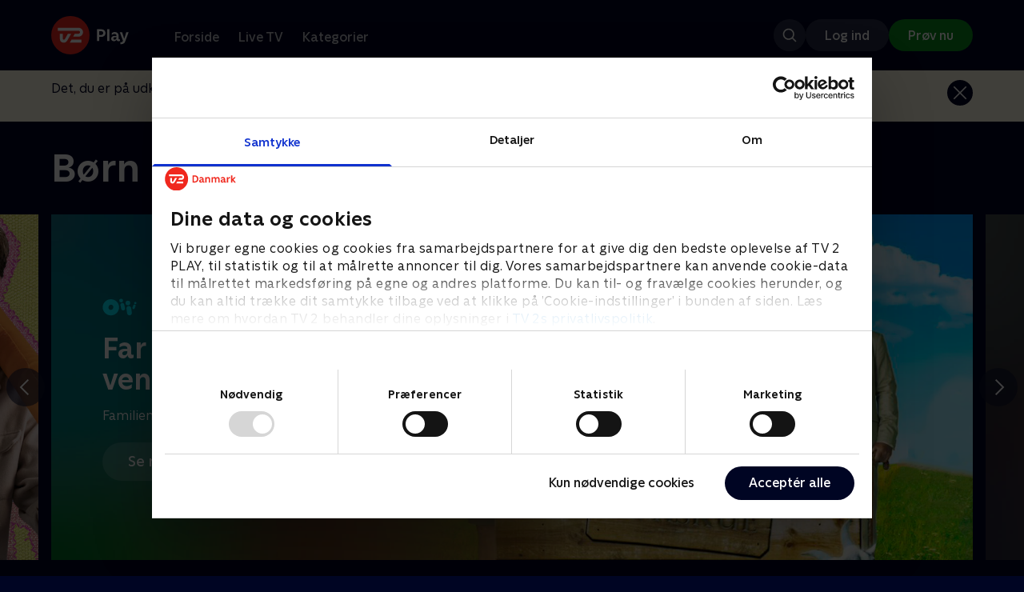

--- FILE ---
content_type: image/svg+xml
request_url: https://cdn-play.tv2i.dk/449f312d-109c-47ce-8f76-26e99fb23ebf.svg
body_size: 822
content:
<?xml version="1.0" encoding="utf-8"?>
<svg xmlns="http://www.w3.org/2000/svg" width="32" height="24" viewBox="0 0 32 24" fill="none">
<path fill-rule="evenodd" clip-rule="evenodd" d="M0.283997 12.094C0.283997 7.91712 3.66834 4.53279 7.84524 4.53279C12.0247 4.53279 15.4065 7.91712 15.4065 12.094C15.4065 16.2709 12.0221 19.6553 7.84524 19.6553C3.66834 19.6553 0.283997 16.2709 0.283997 12.094ZM6.87147 14.3723C8.00808 14.8565 9.35621 14.2296 9.89648 12.9706C10.4317 11.7117 9.95 10.3024 8.81849 9.81821C7.68188 9.33401 6.33375 9.96092 5.79348 11.2199C5.25831 12.4788 5.73996 13.8906 6.87147 14.3723Z" fill="#00EBFF"/>
<circle cx="17.2925" cy="5.79937" r="1.7304" fill="#00EBFF"/>
<path d="M19.5938 14.9814C18.6381 15.2082 17.6697 14.6093 17.4403 13.6537L16.6197 10.2005C16.3929 9.24487 16.9918 8.27646 17.9475 8.0471C18.9031 7.82029 19.8716 8.41917 20.1009 9.37484L20.9215 12.828C21.1458 13.7888 20.5494 14.7572 19.5938 14.9814Z" fill="#00EBFF"/>
<circle cx="23.5411" cy="8.03932" r="2.14579" fill="#00EBFF"/>
<path d="M25.2891 19.6347C24.0811 19.8029 22.9623 18.9517 22.7941 17.7438L22.1927 13.3859C22.0245 12.1779 22.8757 11.0592 24.0837 10.891C25.2916 10.7228 26.4104 11.574 26.5786 12.7819L27.18 17.1398C27.3457 18.3452 26.4945 19.4716 25.2891 19.6347Z" fill="#00EBFF"/>
<ellipse cx="30.3326" cy="8.11083" rx="1.08819" ry="1.08819" fill="#00EBFF"/>
<path d="M28.4264 13.7378C27.8428 13.5314 27.537 12.8866 27.7434 12.3056L28.485 10.2057C28.6914 9.62206 29.3362 9.31625 29.9172 9.52267C30.5008 9.7291 30.8066 10.3739 30.6002 10.9549L29.8586 13.0548C29.6522 13.6359 29.01 13.9442 28.4264 13.7378Z" fill="#00EBFF"/>
</svg>